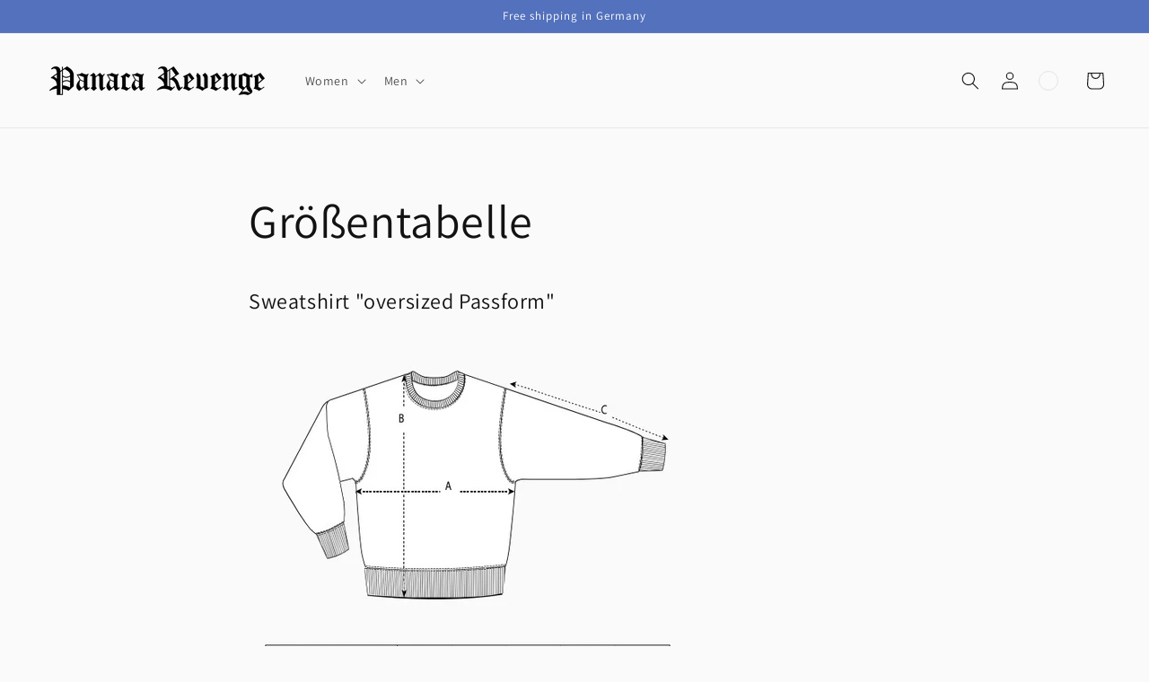

--- FILE ---
content_type: text/javascript
request_url: https://cdn.shopify.com/s/javascripts/currencies.js?v=0.7008163201805788
body_size: 906
content:
var Currency={rates:{USD:1,EUR:1.18747,GBP:1.36759,CAD:.729202,ARS:695633e-9,AUD:.69139,BRL:.189388,CLP:.00115583,CNY:.143787,CYP:.397899,CZK:.0489815,DKK:.15899,EEK:.0706676,HKD:.128248,HUF:.00311164,ISK:.00816681,INR:.010903,JMD:.00638864,JPY:.00647733,LVL:1.57329,LTL:.320236,MTL:.293496,MXN:.0576017,NZD:.596978,NOK:.102266,PLN:.282304,SGD:.786981,SKK:21.5517,SIT:175.439,ZAR:.0623784,KRW:690388e-9,SEK:.111837,CHF:1.28641,TWD:.0317861,UYU:.0266904,MYR:.252207,BSD:1,CRC:.00201607,RON:.232979,PHP:.0169298,AED:.272294,VEB:279107e-16,IDR:597415e-10,TRY:.0230465,THB:.032034,TTD:.14745,ILS:.320565,SYP:.00903854,XCD:.369364,COP:271543e-9,RUB:.0130684,HRK:.157605,KZT:.00199182,TZS:390976e-9,XPT:2647.69,SAR:.266667,NIO:.0272361,LAK:464091e-10,OMR:2.59771,AMD:.0026878,CDF:436869e-9,KPW:.00111113,SPL:6,KES:.00775911,ZWD:.00276319,KHR:248695e-9,MVR:.0646987,GTQ:.130792,BZD:.497189,BYR:351494e-10,LYD:.158608,DZD:.00773691,BIF:33678e-8,GIP:1.36759,BOB:.145381,XOF:.00181029,STD:479313e-10,NGN:705717e-9,PGK:.232059,ERN:.0666667,MWK:577321e-9,CUP:.0419012,GMD:.013545,CVE:.0107688,BTN:.010903,XAF:.00181029,UGX:281989e-9,MAD:.110107,MNT:280327e-9,LSL:.0623784,XAG:106.871,TOP:.420049,SHP:1.36759,RSD:.0101128,HTG:.00763948,MGA:222029e-9,MZN:.0156635,FKP:1.36759,BWP:.0744956,HNL:.0379884,PYG:149867e-9,JEP:1.36759,EGP:.021249,LBP:111976e-10,ANG:.558119,WST:.369117,TVD:.69139,GYD:.00478741,GGP:1.36759,NPR:.0068112,KMF:.00241372,IRR:927718e-12,XPD:1985.59,SRD:.0262727,TMM:572005e-10,SZL:.0623784,MOP:.124512,BMD:1,XPF:.00995103,ETB:.00644592,JOD:1.41044,MDL:.0593847,MRO:.00251098,YER:.00419654,BAM:.607145,AWG:.558659,PEN:.298535,VEF:279051e-13,SLL:437832e-10,KYD:1.20284,AOA:.00108846,TND:.351206,TJS:.107294,SCR:.0703763,LKR:.00323506,DJF:.00562813,GNF:114172e-9,VUV:.00835401,SDG:.00166705,IMP:1.36759,GEL:.371951,FJD:.451618,DOP:.0159192,XDR:1.37757,MUR:.0219715,MMK:476154e-9,LRD:.00545588,BBD:.5,ZMK:510208e-10,XAU:5046.1,VND:382825e-10,UAH:.0232276,TMT:.286003,IQD:764374e-9,BGN:.607145,KGS:.0114334,RWF:689275e-9,BHD:2.65957,UZS:827459e-10,PKR:.00357677,MKD:.0192786,AFN:.0153632,NAD:.0623784,BDT:.00818256,AZN:.588235,SOS:.00177168,QAR:.274725,PAB:1,CUC:1,SVC:.114286,SBD:.124174,ALL:.0123085,BND:.786981,KWD:3.25989,GHS:.0917178,ZMW:.0510208,XBT:86995.9,NTD:.0337206,BYN:.351494,CNH:.1439,MRU:.0251098,STN:.0479313,VES:.00279051,MXV:.502251,VED:.00279051,SLE:.0437832,XCG:.558119,SSP:218606e-9},convert:function(amount,from,to){return amount*this.rates[from]/this.rates[to]}};
//# sourceMappingURL=/s/javascripts/currencies.js.map?v=0.7008163201805788


--- FILE ---
content_type: application/javascript; charset=utf-8
request_url: https://cs.complianz.io/cookie-solution/confs/js/47225453.js
body_size: -189
content:
_cmplc.csRC = { consApiKey: 'dFBhYljvYxscJyIGUvqJoy0YnoJfZU5C', brand: 'Complianz', publicId: '5cbe94af-5286-40db-9be2-9cc10c5a12cf', floatingGroup: false };
_cmplc.csEnabled = true;
_cmplc.csPurposes = [1];
_cmplc.cpUpd = 1768488351;
_cmplc.csFeatures = {"geolocation_setting":true,"compliance_solution_white_labeling":1,"rejection_recovery":false,"full_customization":true,"multiple_languages":true,"mobile_app_integration":false};
_cmplc.csT = null;
_cmplc.googleConsentModeV2 = true;
_cmplc.totalNumberOfProviders = 7;
